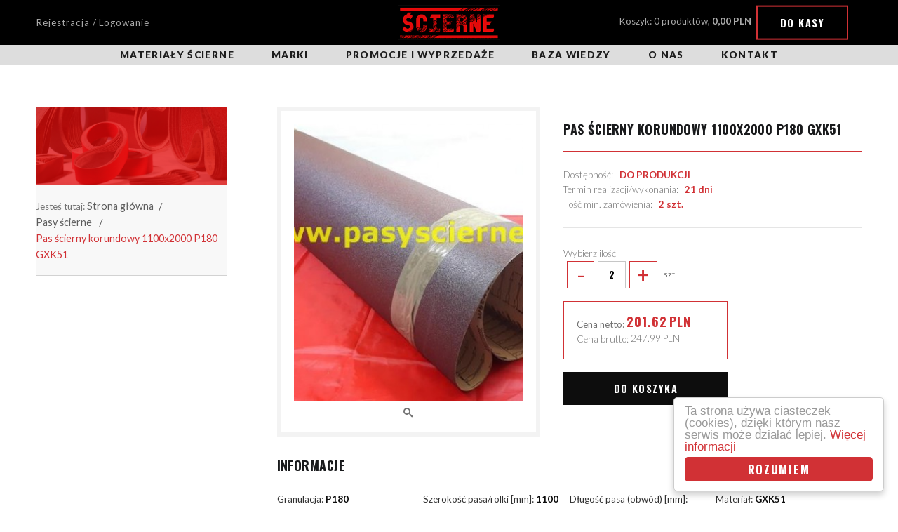

--- FILE ---
content_type: text/html; charset=UTF-8
request_url: https://www.pasyscierne.pl/pas-scierny-korundowy-1100x2000-p180-gxk51c-18313
body_size: 6726
content:
<!DOCTYPE html>
<html lang="pl">
<head>
    <meta charset="utf-8">
    <meta http-equiv="x-ua-compatible" content="ie=edge">
    <meta name="viewport" content="width=device-width, initial-scale=1">
    <meta name="description" content="Pas ścierny korundowy 1100x2000 P180 GXK51 - Sklep z bezkońcowymi pasami ściernymi. Posiadamy bogatą ofertę pasów ściernych standardowych i nietypowych. Szukasz pasów ściernych - skontaktuj się z nami!" >
    
    
    
    <base href="https://www.pasyscierne.pl/frontend/theme/public/"/>

    <title>Pas ścierny korundowy 1100x2000 P180 GXK51 - Sklep Online</title>

	<link rel="preconnect" href="https://fonts.gstatic.com" crossorigin />
  	<link rel="preconnect" href="https://cdnjs.cloudflare.com" crossorigin />

<!--	<script src="https://unpkg.com/vue"></script>   -->
<!--    <script src="https://cdnjs.cloudflare.com/ajax/libs/vue/1.0.26/vue.min.js"></script>  -->

    <link rel="stylesheet" href="assets/css/app-dca668d3e9.css">
    <link href="https://fonts.googleapis.com/css?family=Lato:300,300i,400,700,900|Oswald:700|Russo+One&subset=latin-ext&display=swap" as="style" rel="preload" />
    <link href="https://fonts.googleapis.com/css?family=Lato:300,300i,400,700,900|Oswald:700|Russo+One&subset=latin-ext&display=swap" rel="stylesheet" media="print" onload="this.media='all'" />
    
    <script>
        var ROOTADR = 'https://www.pasyscierne.pl';
    </script>

    <style>

header navmod {display:block;background:#ddd;}
header navmod, header navmod ul, header navmod ol {width:100%;list-style:none; margin-left:0;text-align:center;}
header navmod a {font-weight:900;text-transform:uppercase;font-size:1em;line-height:2,5em;letter-spacing:.1em;color:#1c1c1c;display:block;position:relative;transition:.2s ease-in-out}
header navmod ul > li {display:inline-block;position:relative; z-index:2;}
@media screen and (max-width: 700px)
{header navmod ul > li {width:100%;}}
header navmod ul > li > a {padding:4px 25px;}
header navmod ul > li > a:after {content:'';position:absolute;height:3px;width:100%;left:0;bottom:0;display:block;background:#1c1c1c;transition:inherit;transform:scaleX(0)}
@media screen and (max-width: 400px)
{header navmod ul > li > a:after{display:none}}
header navmod ul > li > a:hover:after,header navmod ul > li > a.active:after{transform:scaleX(1)}	
header navmod ul > li > ul {display:none;position:absolute; margin-left:0; margin-top:0;}
header navmod ul > li > ul > li > ol {display:none; position:absolute; margin-left:100%; margin-top:-3em; width:240px;}
@media screen and (min-width: 700px)
{
header navmod ul > li:first-child {margin-left:0;}
header navmod ul > li:hover {background-color:#EEE;}
header navmod ul > li:hover > ul {display:block;}
header navmod ul > li:hover > a {color:#d13135;}
header navmod ul > li > ul > li {background-color:#EEE;position:relative; z-index:5;}
header navmod ul > li > ul > li > a {border-top:1px solid #FFF;padding:4px 5px;width:240px;}
header navmod ul > li > ul > li:hover {background-color:#d13135;}
header navmod ul > li > ul > li:hover > a {color:#FFF;}
header navmod ul > li > ul > li:hover > ol {display:block;}
header navmod ul > li > ul > li > ol > li {background-color:#CCC;position:relative; z-index:1;}
header navmod ul > li > ul > li > ol > li:hover {background-color:#d13135;}
header navmod ul > li > ul > li > ol > li > a {border-bottom:1px solid #FFF; border-left:1px solid #FFF; padding:4px 5px; width:100%;}
header navmod ul > li > ul > li > ol > li > a:hover {color:#FFF;}
}

.column-view .side-box .filter-box{border:1px solid #ededed;border-top:none;margin-bottom:2px}
.column-view .side-box .filter-box:after,.column-view .side-box .filter-box:before{content:' ';display:table}
.column-view .side-box .filter-box:after{clear:both}
.column-view .side-box .filter-box li{margin-bottom:.13333rem;color:#7b7b82}
.column-view .side-box .filter-box .head{font-weight:700;padding-bottom:3px;background-color:#888;cursor:pointer}
.column-view .side-box .filter-box .filter-list{display:none;border:6px solid #d13135;border-top:0;list-style:none;padding:0;margin:0;padding:1.33333rem 2rem;overflow-y:scroll;overflow-x:hidden;max-height:250px !important;position:relative}
.column-view .side-box .filter-box:hover .head{background-color:#d16666}
.column-view .side-box .filter-box:focus .head{color:white;background-color:#d13135}
.column-view .side-box .filter-box:focus .filter-list{display:block}
.column-view .side-box .filter-box .filter-list .input-helper label{padding-left:.66667rem;padding-right:.66667rem;width:105px;text-align:center}
.column-view .side-box .filter-box .filter-list .input-helper label:hover{color:#d13135}
@media screen and (max-width:63.9375em)
{.column-view .side-box .filter-box .filter-list--sizes{text-align:center}}
.column-view .side-box .filter-box .filter-list--sizes li{display:inline-block;margin-bottom:.66667rem}
@media screen and (max-width:63.9375em)
{.column-view .side-box .filter-box .filter-list--sizes li{margin-right:.66667rem}}
@media screen and (min-width:64em)
{.column-view .side-box .filter-box .filter-list--sizes li:nth-child(even){margin-right:0;float:right}}
.column-view .side-box .filter-box .filter-list--sizes .input-helper{padding:0}
.column-view .side-box .filter-box .filter-list--sizes label{border:1px solid #DDD;display:inline-block;max-width:100%;font-size:small;color:#0d0d0d;padding:2px 2px}
.column-view .side-box .filter-box .filter-list--sizes label:hover{border:1px solid #d13135}
.column-view .side-box .filter-box .filter-list--sizes input,.column-view .side-box .filter-box .filter-list--sizes label:after,.column-view .side-box .filter-box .filter-list--sizes label:before{display:none}
.column-view .side-box .filter-box .filter-list--sizes input:checked+label{border-color:#d13135;color:#000}
.column-view .wipe{color:#d13135;text-decoration:underline;white-space:nowrap}
.column-view .wipe:hover{text-decoration:none}

/* Begin Categories-carousel style */
#resource-slider{position:relative;top:0;left:0;right:0;bottom:0;width:100%;height:9em;margin:auto;border-radius:3px;background:#fff;border:1px solid #DDD;overflow:hidden}
#resource-slider .arrow{cursor:pointer;position:absolute;width:2em;height:100%;padding:0;margin:0;outline:0;background:transparent}
#resource-slider .arrow:hover{background:rgba(0,0,0,0.1)}
#resource-slider .arrow:before{content:'';position:absolute;top:0;left:0;right:0;bottom:0;width:0.75em;height:0.75em;margin:auto;border-style:solid}
#resource-slider .prev{left:0;bottom:0}
#resource-slider .prev:before{left:0.25em;border-width:3px 0 0 3px;border-color:#333 transparent transparent #333;transform:rotate(-45deg)}
#resource-slider .next{right:0;bottom:0}
#resource-slider .next:before{right:0.25em;border-width:3px 3px 0 0;border-color:#333 #333 transparent transparent;transform:rotate(45deg)}
#resource-slider .resource-slider-frame{position:absolute;top:0;left:2em;right:2em;bottom:0;border-left:0.25em solid transparent;border-right:0.25em solid transparent;overflow:hidden}
#resource-slider .resource-slider-item{position:absolute;top:0;bottom:0;width:16.6%;height:100%}
#resource-slider .resource-slider-inset{position:absolute;top:0;left:0;right:0;bottom:0;margin:0.5em 0.25em;overflow:hidden}
#resource-slider .resource-slider-inset a{font-weight:900;text-transform:uppercase}
#resource-slider .resource-slider-inset img{display:block;margin:0 auto;height:4em; max-width:5em;}
#resource-slider .resource-slider-inset p{display:block;font-size:0.8rem;margin:10 auto;text-align:center}
@media (max-width:60em){
 #resource-slider .resource-slider-item{width:20%}}
@media (max-width:45em){
 #resource-slider .resource-slider-item{width:20%}}
@media (max-width:30em){
 #resource-slider .resource-slider-item{width:50%}}
/* End Categories-carousel style */

</style>
	
</head><body>
	<a name="poczatek"></a>

	<header>
    <div class="top">
        <div class="wrapper first">
            <div class="wrapper">

                <div class="login-status">
        <a href="https://www.pasyscierne.pl/action/login/login-register" >Rejestracja / Logowanie</a>
    </div>
                <a href="https://www.pasyscierne.pl" class="logotype"><div class="inherit"><img loading="lazy" src="assets/img/logotype.png" style="height:50px;width:auto;" width=148 height=50 alt="Pasy ścierne"></div></a>
                <div class="side">
					
<div class="cartStatusPlaceholder cart-status">
    Koszyk: 0 produktów, <b>0,00&nbsp;PLN</b>
    <a href="https://www.pasyscierne.pl/action/cart/view" class="button button--border">Do kasy</a>
    <div class="cart-widget">
        <div class="cart-widget__top">
            Zawartość koszyka <span class="quantity">(0)</span> - <span class="price">0,00&nbsp;PLN</span>
        </div>
        <div class="cart-widget__container">
            <ul class="cart-widget__list">

                


            </ul>
            <a href="https://www.pasyscierne.pl/action/cart/view" class="button dark-gray">Idź do koszyka</a>
        </div>
    </div>
    <div class="fixed-overlay"></div>
</div>                </div>
            </div>
        </div>
    </div>


<navmod>
        <div class="wrapper first">
            <div class="wrapper">
<ul>
			        <li>
			
		<a  href="https://www.pasyscierne.pl/materialy-scierne">Materiały ścierne</a>

		<ul>
		        	<li>
			<a href="https://www.pasyscierne.pl/pasy-scierne">Pasy ścierne</a>
			</li>
		        	<li>
			<a href="https://www.pasyscierne.pl/sciernice-ceramiczne">Ściernice ceramiczne</a>
			</li>
		        	<li>
			<a href="https://www.pasyscierne.pl/sciernice-listkowe">Ściernice listkowe</a>
			</li>
		        	<li>
			<a href="https://www.pasyscierne.pl/sciernice-lamelkowe">Ściernice lamelkowe</a>
			</li>
		        	<li>
			<a href="https://www.pasyscierne.pl/sciernice-polerskie">Polerskie ściernice, krążki i tarcze</a>
			</li>
		        	<li>
			<a href="https://www.pasyscierne.pl/krazki-scierne">Krążki ścierne</a>
			</li>
		        	<li>
			<a href="https://www.pasyscierne.pl/tarcze-scierne">Tarcze ścierne</a>
			</li>
		        	<li>
			<a href="https://www.pasyscierne.pl/papiery-plotna-scierne">Papier ścierny</a>
			</li>
		        	<li>
			<a href="https://www.pasyscierne.pl/siatka-scierna">Siatka ścierna</a>
			</li>
		        	<li>
			<a href="https://www.pasyscierne.pl/gabki-scierne">Gąbki ścierne</a>
			</li>
		        	<li>
			<a href="https://www.pasyscierne.pl/szczotki">Szczotki</a>
			</li>
		        	<li>
			<a href="https://www.pasyscierne.pl/frezy-i-pilniki">Frezy i pilniki obrotowe</a>
			</li>
		        	<li>
			<a href="https://www.pasyscierne.pl/wiertla">Wiertła i otwornice</a>
			</li>
		        	<li>
			<a href="https://www.pasyscierne.pl/akcesoria">Akcesoria</a>
			</li>
																</ul>
				</li>
				
                        <li>
			
		<a ">Marki</a>

		<ul>
					<li>
			<a href="https://www.pasyscierne.pl/vsm">VSM</a>
			</li>
					<li>
			<a href="https://www.pasyscierne.pl/deerfos">DEERFOS</a>
			</li>
					<li>
			<a href="https://www.pasyscierne.pl/3m">3M Polska</a>
			</li>
					<li>
			<a href="https://www.pasyscierne.pl/klingspor">KLINGSPOR</a>
			</li>
					<li>
			<a href="https://www.pasyscierne.pl/starcke">STARCKE</a>
			</li>
					<li>
			<a href="sia">SIA</a>
			</li>
				</ul>
						</li>
				
                        <li>
							<a  href="https://www.pasyscierne.pl/promocje">Promocje i wyprzedaże</a>
		
						</li>
				
                        <li>
							<a  href="https://www.pasyscierne.pl/info/baza-wiedzy-93">Baza wiedzy</a>
		
						</li>
				
                        <li>
							<a  href="https://www.pasyscierne.pl/info/o-nas-78">O nas</a>
		
						</li>
				
                        <li>
							<a  href="https://www.pasyscierne.pl/info/kontakt-83">Kontakt</a>
		
						</li>
				
                </ul>
				</div>
        </div>
</navmod>

</header>

<div class="mobile-container"></div>


	
	<section class="product-details column-view" id="productDetails" itemscope itemtype="http://schema.org/Product">

        <div class="wrapper first">
            <div class="wrapper">

				<div class="loader-helper">

					<div class="left-side">
						
<div class="top-banner">

	<div class="top-banner__container" style="background-image:url('https://www.pasyscierne.pl/thumbs/w1200h242q100/img/categories/big/banner_14.png?v=5096c698d6748ed7aceb6f98b398d1d0');background-position:right;background-size:cover;">

					<span class="main-title">&nbsp;</span>
		
	</div>

	<nav role="navigation" class="breadcrumb-container">
		<ul class="breadcrumbs">
	Jesteś tutaj:
	<li><a href="https://www.pasyscierne.pl">Strona główna</a></li>
			<li>
			<a href="https://www.pasyscierne.pl/pasy-scierne">Pasy ścierne</a>
		</li>
			<li>
			<a href="https://www.pasyscierne.pl/pas-scierny-korundowy-1100x2000-p180-gxk51c-18313">Pas ścierny korundowy 1100x2000 P180 GXK51</a>
		</li>
	</ul>
	</nav>

</div>
					</div>

                <main class="product-details-container right-side">
                    <div class="top relative clearfix">
                        <div class="right-side">
                            <form action="https://www.pasyscierne.pl/action/cart/add" method="post" id="addToCartForm">
                                <h1 class="product-title heading" itemprop="name">Pas ścierny korundowy 1100x2000 P180 GXK51</h1>
                                <div class="product-info clearfix">
                                    
                                    <span>
                                        Dostępność: &nbsp;
                                        <b>
                                                                                            DO PRODUKCJI
                                                                                    </b>
                                    </span>
                                    <br/>
                                    <span>
                                            Termin realizacji/wykonania: &nbsp;
                                            <b>21 dni</b>
                                    </span>
                                    <br/>
                                    <span>
                                            Ilość min. zamówienia: &nbsp;
                                            <b>2 szt. </b>
                                    </span>
                                </div>

																	<div class="quantity-bar">
										<div class="label">Wybierz ilość</div>
										<label for="" class="quantity-inc-button">
											<div class="quantity-inc-button__input">
                                                <span class="decr">-</span>
                                                <input type="number" value="2" max="19999998" min="2"
													   step=" 2 " name="quantity" oninput="validity.valid;">
                                                <span class="incr">+</span>
                                            </div>
											szt.
										</label>
									</div>
								                                <div class="price-box clearfix" itemprop="offers" itemscope
                                     itemtype="http://schema.org/Offer">
                                     <link itemprop="url" href="https://www.pasyscierne.pl/pas-scierny-korundowy-1100x2000-p180-gxk51c-18313"/>
                                                                            <div class="prices" id="product-price-placeholder">
                                        <span class="price netto">
                                            <span class="label">Cena netto: </span>
                                            <span v-html="product.productNetPrice">201.62</span>
                                            <span>PLN</span>
                                        </span>
                                        <span class="price brutto">
                                            <span class="label">Cena brutto: </span>
                                            <span itemprop="price" v-html="product.productGrossPrice">247.99</span>
                                            <span>PLN</span>
                                        </span>
                                        </div>

                                                                        <meta itemprop="priceCurrency" content="PLN"/>
                                </div>

                                <div class="offer clearfix">

                                                                            <link itemprop="availability" href="http://schema.org/InStock"/>
                                                                        <input type="hidden" name="product_id" value="18313"
                                           v-model="productId">
                                    <input type="hidden" name="variant_id" value="" v-model="product.productVariant">

                                                                            <button id="product-add-to-cart" class="button">
                                            Do koszyka
                                        </button>
                                                                    </div>
                            </form>
                        </div>
                        <div class="left-side">
                            <div class="preview">
                                <div class="tableHelper">
                                    <div class="cellHelper">
                                                                                    <a href="https://www.pasyscierne.pl/thumbs/w1000h1000q100/img/products/big/pasy-papierowe.jpg?v=7ce1e8d40f4c31827006274f4adf0823">
                                                <img itemprop="image" src="https://www.pasyscierne.pl/thumbs/w330h399q90/img/products/big/pasy-papierowe.jpg?v=7ce1e8d40f4c31827006274f4adf0823"
                                                     class="zoom" alt="Pas ścierny korundowy 1100x2000 P180 GXK51">
                                            </a>
                                            <a class="toggle-gallery modaal" rel="gallery"
                                               href="https://www.pasyscierne.pl/thumbs/w1000h1000q100/img/products/big/pasy-papierowe.jpg?v=7ce1e8d40f4c31827006274f4adf0823">
                                                <i class="icon icon-search"></i>
                                            </a>
                                                                            </div>
                                </div>
                            </div>
                        </div>
                    </div>
											<div class="middle">
							<div class="heading heading--no-border">
								Informacje
							</div>
							<ul class="attributes-list">
																	<li>
										Granulacja: 											<b>P180</b> <br>
									</li>
																	<li>
										Szerokość pasa/rolki [mm]: 											<b>1100</b> <br>
									</li>
																	<li>
										Długość pasa (obwód) [mm]: 											<b>2000</b> <br>
									</li>
																	<li>
										Materiał: 											<b>GXK51 (pł.elektrokorund.)</b> <br>
									</li>
																	<li>
										Podkład: 											<b>Płótno poliestrowe</b> <br>
									</li>
																	<li>
										Producent: 											<b>IMPORT</b> <br>
									</li>
																	<li>
										Grupa: 											<b>PASY KORUNDOWE</b> 
									</li>
															</ul>
															<div class="heading heading--no-border">
									Opis
								</div>
								<div class="product-desc" itemprop="description">
									<p style="box-sizing: inherit; margin: 0px 0px 1rem; padding: 0px; font-size: 15px; line-height: 1.6; text-rendering: optimizelegibility; color: rgb(225, 10, 10); font-family: Lato, sans-serif;">&nbsp;</p>

<p style="box-sizing: inherit; margin: 0px 0px 1rem; padding: 0px; font-size: 15px; line-height: 1.6; text-rendering: optimizelegibility; color: rgb(225, 10, 10); font-family: Lato, sans-serif;">&nbsp;</p>

<p><span style="color: rgb(255, 0, 0); font-family: Lato, sans-serif; font-size: 14px;">Pł&oacute;tno ścierne GXK. Zakres granulacji : P24, 36, 40, 60, 80, 100, 120, 150, 180. Uniwersalny materiał do obr&oacute;bki &nbsp;metalu i drewna. Wysokowydajny nasyp ze szlachetnego elektrokorundu na podłożu pł&oacute;ciennym typu X. Zastosowane spoiwo -&nbsp;podw&oacute;jna żywica, wysokiej jakości elektrokonorund, nasyp zamknięty.&nbsp;</span></p>

								</div>
													</div>
					                                    </main>
				
				</div>
            </div>
        </div>
    </section>

	<section class="bottom-page">
						<footer>
    <div class="wrapper first">
        <div class="wrapper">
            <div class="top-text text-center">
                <div class="inherit">
                    Przyjmujemy zamówienia na nietypowe i  prototypowe narzędzia ścierne.
                </div>
            </div>
            <div class="flexible">
                <nav class="col" width="40%">
                    <div class="head">Informacje</div>
                    <ul>
                                                    <li>
                                <a href="https://www.pasyscierne.pl/info/baza-wiedzy-93">Baza wiedzy</a>
                            </li>
                                                    <li>
                                <a href="https://www.pasyscierne.pl/info/o-nas-78">O nas</a>
                            </li>
                                                    <li>
                                <a href="https://www.pasyscierne.pl/info/regulamin-79">Regulamin</a>
                            </li>
                                                    <li>
                                <a href="https://www.pasyscierne.pl/info/polityka-prywatnosci-80">Polityka prywatności</a>
                            </li>
                                                    <li>
                                <a href="https://www.pasyscierne.pl/info/platnosc-i-dostawa-81">Płatność i dostawa</a>
                            </li>
                                                    <li>
                                <a href="https://www.pasyscierne.pl/info/zwroty-i-reklamacje-85">Zwroty i reklamacje</a>
                            </li>
                                            </ul>
                </nav>
                <div class="col">
					<div>
						<a href="http://przelewy24.pl" rel="nofollow" target="_blank">
                        <picture>
                        <!--	<source media="(max-width: 600px)" srcset="assets/img/Przelewy24_min.png" width=317 height=124>   -->
                            <source media="(max-width: 1024px)" srcset="assets/img/Przelewy24_med.png" width=634 height=248>
                            <source media="(max-width: 1260px)" srcset="assets/img/Przelewy24_med.png" width=444 height=174>
                            <source media="(min-width: 1261px)" srcset="assets/img/Przelewy24_max.png" width=634 height=248>
                        	<img loading="lazy" src="assets/img/Przelewy24_max.png" style="width:634;height:248" width=634 height=248 alt="Przelewy24.pl,VISA,MasterCard,PayPo,Blik,...">
                        </picture>
						</a>
					</div>
					<div>
						<h2 class="inherit">
							&nbsp;</br>&nbsp;</br>
						</h2>
					</div>
                    <div class="contact">
                        Copyright by <b>Ścierne</b> 2026, Wszelkie prawa zastrzeżone<br>
                    </div>
                    <div class="socials">
                        <a target="_blank" href="http://facebook.com/pasyscierne" class="facebook"><i class="icon  icon-social-facebook-circular-button"></i></a>                        <div class="to-top"><i class="icon icon-up-arrow-circular-button-interface-symbol"></i></div>
                    </div>
					<div>
						<h2 class="inherit">
							&nbsp;</br>&nbsp;</br>&nbsp;</br>&nbsp;</br>
						</h2>
					</div>
				</div>
            </div>
        </div>
    </div>
</footer>	</section>

	

<!-- Kod tagu Analytics Google -->
<script>
  (function(i,s,o,g,r,a,m){i['GoogleAnalyticsObject']=r;i[r]=i[r]||function(){
  (i[r].q=i[r].q||[]).push(arguments)},i[r].l=1*new Date();a=s.createElement(o),
  m=s.getElementsByTagName(o)[0];a.async=1;a.src=g;m.parentNode.insertBefore(a,m)
  })(window,document,'script','https://www.google-analytics.com/analytics.js','ga');

  ga('create', 'UA-87390445-1', 'auto');
  ga('send', 'pageview');

</script>

<script src="assets/js/shared-72349685f55a42876c5c.js"></script>
<script src="assets/js/frontend-72349685f55a42876c5c.js"></script>
<script src="assets/js/shopEngine-72349685f55a42876c67.js"></script>


			<script src="https://www.pasyscierne.pl/js/lib/jquery.form/jquery.form.min.js" async></script>
			<script src="https://www.pasyscierne.pl/js/i18n.js" async></script>
			<script src="https://www.pasyscierne.pl/js/utils.js" async></script>
			<script src="https://www.pasyscierne.pl/js/main.js" async></script>

<!-- Begin Cookie Consent plugin by Silktide - http://silktide.com/cookieconsent -->
<script type="text/javascript">
    window.cookieconsent_options = {"message":"Ta strona używa ciasteczek (cookies), dzięki którym nasz serwis może działać lepiej.","dismiss":"Rozumiem","learnMore":"Więcej informacji","link":"http://wszystkoociasteczkach.pl/","theme":"light-floating"};
</script>

<script type="text/javascript" src="//cdnjs.cloudflare.com/ajax/libs/cookieconsent2/1.0.10/cookieconsent.min.js" async></script>
<!-- End Cookie Consent plugin -->

<!-- Begin Carousel plugin -->
<script type="text/javascript">
function defer(method) {
  if (window.jQuery)
    method();
  else
    setTimeout(function() {
      defer(method)
    }, 30);
}
defer(function() {
  (function($) {
    
    function doneResizing() {
      var totalScroll = $('.resource-slider-frame').scrollLeft();
      var itemWidth = $('.resource-slider-item').width();
      var difference = totalScroll % itemWidth;
      if ( difference !== 0 ) {
        $('.resource-slider-frame').animate({
          scrollLeft: '-=' + difference
        }, 100, function() {
          // check arrows
          checkArrows();
        });
      }
    }
    
    function checkArrows() {
      var totalWidth = $('#resource-slider .resource-slider-item').length * $('.resource-slider-item').width();
      var frameWidth = $('.resource-slider-frame').width();
      var itemWidth = $('.resource-slider-item').width();
      var totalScroll = $('.resource-slider-frame').scrollLeft();
      
      if ( ((totalWidth - frameWidth) - totalScroll) < itemWidth-1 ) {
        $(".next").css("visibility", "hidden");
      }
      else {
        $(".next").css("visibility", "visible");
      }
      if ( totalScroll < 1 ) {
        $(".prev").css("visibility", "hidden");
      }
      else {
        $(".prev").css("visibility", "visible");
      }
    }
    
    $('.arrow').on('click', function() {
      var $this = $(this),
        width = $('.resource-slider-item').width(),
        speed = 500;
      if ($this.hasClass('prev')) {
        $('.resource-slider-frame').animate({
          scrollLeft: '-=' + width
        }, speed, function() {
          // check arrows
          checkArrows();
        });
      } else if ($this.hasClass('next')) {
        $('.resource-slider-frame').animate({
          scrollLeft: '+=' + width
        }, speed, function() {
          // check arrows
          checkArrows();
        });
      }
    }); // end on arrow click
    
    $(window).on("load resize", function() {
      checkArrows();
      $('#resource-slider .resource-slider-item').each(function(i) {
        var $this = $(this),
          left = $this.width() * i;
        $this.css({
          left: left
        })
      }); // end each
    }); // end window resize/load
    
    var resizeId;
    $(window).resize(function() {
        clearTimeout(resizeId);
        resizeId = setTimeout(doneResizing, 100);
    });
    
  })(jQuery); // end function
});
</script>
<!-- End Carousel plugin -->



	
	<!-- Kod tagu remarketingowego Google -->
</body>
</html>


